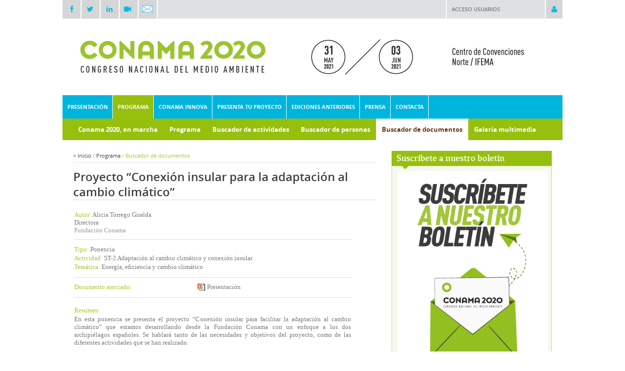

--- FILE ---
content_type: text/html; charset=ISO-8859-1
request_url: http://www.conama2020.conama.org/web/generico.php?idpaginas=&lang=es&menu=438&id=6859&op=view&tipo=P
body_size: 7477
content:
<!DOCTYPE html PUBLIC "-//W3C//DTD XHTML 1.0 Transitional//EN" "http://www.w3.org/TR/xhtml1/DTD/xhtml1-transitional.dtd">
<html xmlns="http://www.w3.org/1999/xhtml" lang="es" xml:lang="es">
<head>
<title>15º Congreso Nacional del Medio Ambiente (Conama 2020)</title>
<meta http-equiv="X-UA-Compatible" content="IE=EmulateIE7"/>
<meta name="Author" content="VARADERO SOFTWARE FACTORY (VSF)"/>
<meta name="Keywords" content="CONAMA, Medio Ambiente, Congreso Nacional del Medio Ambiente"/>
<meta name="Description" content="15 Congreso Nacional del Medio Ambiente. Del 31 de mayo al 3 de junio de 2021 en el Palacio Municipal de Congresos de Madrid (Campo de las Naciones)"/>

<link rel="stylesheet" type="text/css" href="/web/css/fonts.css" />
<link rel="stylesheet" type="text/css" href="/web/css/view-conama10.css?rand=1112" />
<link rel="stylesheet" type="text/css" href="/web/css/tdatos.css" />
<link rel="stylesheet" type="text/css" href="/web/css/programa.css" />
<link href="/web/css/estilos_impresion.css" rel="stylesheet" type="text/css" media="print">
<!--[if lt IE 7]><link rel="stylesheet" type="text/css" href="/web/css/view_ie6.css" /><![endif]-->
<style type="text/css">
	body{
		background: #ffffff ;
	}


	#header #header-top{
		background: #ffffff ;
	}

</style>

<script type="text/JavaScript" src="/web/js/scripts/jquery-1.8.2.min.js"></script>
<script type="text/JavaScript" src="/web/js/scripts/jquery.cycle.all.min.js"></script>
<script type="text/JavaScript" src="/bo/misc/scripts/func.js"></script>

<!-- Global site tag (gtag.js) - Google Analytics -->
<script async src="https://www.googletagmanager.com/gtag/js?id=UA-51653467-8"></script>
<script>
  window.dataLayer = window.dataLayer || [];
  function gtag(){dataLayer.push(arguments);}
  gtag('js', new Date());

  gtag('config', 'UA-51653467-8');
</script>


</head>
<body>


<div id="imagen-superpuesta">
	<!-- <div id="pre-header"> -->
			
						
<!-- 	</div> -->
	<div id="wrapper">		
        <div id="pre-cabecera" class="clearfix">
            <div class="login" class="clearfix">
                <div>
                                            <a href="#" onclick="$('#pre-cabecera .login > div form').slideToggle(); return false;">Acceso usuarios</a>
                        <form action="/web/loginentornos/loginentornos.php" method="post">
                            <input type="hidden" name="op" value="login_ext"/>                                
                            <div class="content">
                                <div class="clearfix">
                                    <span>Usuario:</span> <input id="usr" name="usr" type="text" value="" />
                                </div>
                                <div class="clearfix">
                                    <span>Contrase&ntilde;a:</span> <input id="pwd" name="pwd" type="password" value="" />
                                </div>
                                <input type="submit" border="0" alt="" value="Entrar"/>
                            </div>
                        </form>
                                    </div>
                <a href="#" onclick="$('#pre-cabecera .login > div form').slideToggle(); return false;"><img src="/web/img/ico-acceso.png" width="34" height="37" alt="" /></a>
            </div>
            <div class="redes"><a href="http://www.facebook.com/pages/Conama/262780139173" target="_blank"><img src="/web/img/2014/ico-facebook.png" width="36" alt="Ir a canal FaceBook de CONAMA" /></a></div>
            <div class="redes"><a href="http://twitter.com/info_conama" target="_blank"><img src="/web/img/2014/ico-twitter.png" width="36" alt="Ir a canal Twitter de CONAMA" /></a></div>
            <div class="redes"><a href="https://www.linkedin.com/company/fundaci-n-conama/" target="_blank"><img src="/web/img/2014/ico-linkedin.png" width="34" alt="Ir a canal LinkedIn de CONAMA" /></a></div>
            <div class="redes"><a href="http://www.youtube.com/user/FundacionConama" target="_blank"><img src="/web/img/2014/ico-youtube.png" width="34" alt="Ir a canal YouTube de CONAMA" /></a></div>
            <div class="redes"><a href="https://conama.us16.list-manage.com/subscribe?u=9d8e4fd9ed5abfd70d8889f1e&id=fce8cafa4f" target="_blank"><img src="/web/img/2014/sobre-redes.png" style="margin: 11px 0px 0 7px;width: 22px;" alt="Ir a suscripción de boletín de Conama" /></a></div>
        </div>
		<div id="header">
			
			<div id="header-top" class="clearfix">
								<div id="logo">				
					<a href="/web/index.php?lang=es"><img src="/download/bancorecursos/C2020/cabeceraJun-2021-ok2.jpg" width="1024" alt="15º Congreso Nacional del Medio Ambiente (Conama 2020)" /></a>
				</div>
			</div>
							<div id="navigation">
					<!-- Sacar a estilos -->
					<!-- <div id="navigation-search" style="float:right;padding-top:5px; padding-right:10px;"> 				
						<input type="text" id="" style="background: url(/web/img/background-buscador.gif) no-repeat;width:144px; height:20px;font-family:arial;color:#666;padding-left:20px;padding-right:6px;line-height:20px;border:0px;" value="Buscar"/>
					</div> -->
					<!-- // fin Sacar a estilos -->
					<div id="navigation-main">					
						<ul>			
					
														<li id="menu351" class="">
					<a href="/web/es/presentacion/las-claves-de-conama-2020.html" title=""  ><span>Presentación</span></a>
											<div id="submenu351" class="submenu">
							<ul>
																										<li>
										<a href="/web/es/presentacion/las-claves-de-conama-2020.html" title=""  ><span>Las claves de Conama 2020</span></a>
									</li>
																										<li>
										<a href="/web/es/presentacion/informacion-practica.html" title=""  ><span>Información práctica</span></a>
									</li>
																										<li>
										<a href="/web/es/presentacion/la-fundacion-conama.html" title=""  ><span>La Fundación Conama</span></a>
									</li>
																										<li>
										<a href="/web/es/presentacion/entidades-colaboradoras.html" title=""  ><span>Entidades colaboradoras</span></a>
									</li>
															</ul>
						</div>
									</li>
						
				
				
				
				
					
														<li id="menu371" class="current">
					<a href="/web/es/programa/conama-2020-en-marcha.html" title=""  ><span>Programa</span></a>
									</li>
						
				
				
				
				
				
				
				
				
					
														<li id="menu424" class="">
					<a href="/web/es/conama-innova.html" title=""  ><span>Conama Innova</span></a>
											<div id="submenu424" class="submenu">
							<ul>
																										<li>
										<a href="/web/es/conama-innova/listado-proyectos-europeos.html" title=""  ><span>Listado proyectos europeos</span></a>
									</li>
																										<li>
										<a href="/web/es/conama-innova/mapa-de-proyectos.html" title=""  ><span>Mapa de Proyectos</span></a>
									</li>
																										<li>
										<a href="http://www.conama2020.org/download/bancorecursos/C2020/CCINNOVA.pdf" title="" target="_blank" ><span>Catálogo de Proyectos</span></a>
									</li>
															</ul>
						</div>
									</li>
						
				
				
				
					
														<li id="menu358" class="">
					<a href="/web/es/presenta-tu-proyecto.html" title=""  ><span>Presenta tu proyecto</span></a>
											<div id="submenu358" class="submenu">
							<ul>
																										<li>
										<a href="/web/es/presenta-tu-proyecto/cientifico-tecnicas.html" title=""  ><span>Científico - Técnicas</span></a>
									</li>
																										<li>
										<a href="/web/es/presenta-tu-proyecto/difusion-de-proyecto.html" title=""  ><span>Difusión de Proyecto</span></a>
									</li>
																										<li>
										<a href="/web/es/presenta-tu-proyecto/consulta-las-comunicaciones.html" title=""  ><span>Consulta las comunicaciones</span></a>
									</li>
															</ul>
						</div>
									</li>
						
				
				
				
					
														<li id="menu448" class="">
					<a href="/web/es/ediciones-anteriores.html" title=""  ><span>Ediciones anteriores</span></a>
									</li>
						
					
														<li id="menu374" class="">
					<a href="/web/es/prensa/contacta.html" title="Contacta con el departamento de comunicación"  ><span>Prensa</span></a>
											<div id="submenu374" class="submenu">
							<ul>
																										<li>
										<a href="/web/es/prensa/contacta.html" title=""  ><span>Contacta</span></a>
									</li>
																										<li>
										<a href="/web/es/prensa/materiales.html" title="Banners + Boletines"  ><span>Materiales</span></a>
									</li>
																										<li>
										<a href="/web/es/prensa/boletines-informativos.html" title=""  ><span>Boletines informativos</span></a>
									</li>
																										<li>
										<a href="/web/es/prensa/noticias.html" title=""  ><span>Noticias</span></a>
									</li>
															</ul>
						</div>
									</li>
						
				
				
				
				
					
														<li id="menu352" class="derecha">
					<a href="/web/es/contacta.html" title=""  ><span>Contacta</span></a>
									</li>
						
				
</ul>

<script type="text/javascript">
	$(document).ready(function() {

		$("#navigation-main > ul > li").mouseenter(function() {
			var id = $(this).attr("id").replace("menu", "");
			$("#submenu"+id).show();
		}).mouseleave(function() {
			var id = $(this).attr("id").replace("menu", "");
			$("#submenu"+id).hide();
		});

    });
</script>		
					</div>
				</div>

										<div id="subnavigation">		
		<ul>			
												
												
												
												
												
												
													
					
					<li class=""><a href="/web/es/programa/conama-2020-en-marcha.html" title=""  ><span>Conama 2020, en marcha</span></a></li>
					
													
					
					<li class=""><a href="/web/es/programa/programa.html" title=""  ><span>Programa</span></a></li>
					
													
					
					<li class=""><a href="/web/es/programa/buscador-de-actividades.html" title=""  ><span>Buscador de actividades</span></a></li>
					
													
					
					<li class=""><a href="/web/es/programa/buscador-de-personas.html" title=""  ><span>Buscador de personas</span></a></li>
					
													
					
					<li class="current"><a href="/web/es/programa/buscador-de-documentos.html" title=""  ><span>Buscador de documentos</span></a></li>
					
													
					
					<li class=""><a href="/web/es/programa/galeria-multimedia.html" title="Galería multimedia"  ><span>Galería multimedia</span></a></li>
					
													
					
					<li class=""><a href="/web/es/programa/documentos-tecnicos.html" title=""  ><span>Documentos técnicos</span></a></li>
					
													
					
					<li class=""><a href="/web/es/programa/fondo-documental.html" title=""  ><span><span class='privado_cerrado'>Fondo documental</span></span></a></li>
					
												
												
												
												
												
												
												
												
												
												
												
												
												
												
												
						
		</ul>
	</div>
					

				
		</div>

		<div id="main" class="clearfix">		
			
						
			
			<div class="clearfix">

				
				<div id="right">	

										
																<script type="text/javascript">
							$(document).ready(function() {
								$('#patrocinadores').cycle({ 
									fx: 'fade', 
									timeout: 4500,
									speed: 500
								});
							});
						</script>
					
										
						

						
					
							
									
						
				<div class="bloque-destacado">
			<div class="top">
									<a href="http://conama.us16.list-manage.com/subscribe?u=9d8e4fd9ed5abfd70d8889f1e&id=fce8cafa4f" target=_blank>Suscríbete a nuestro boletín</a>
							</div>
			<div class="content">
				<div class="destacado-imagen">
																		<a href="http://conama.us16.list-manage.com/subscribe?u=9d8e4fd9ed5abfd70d8889f1e&id=fce8cafa4f" target=_blank><img src="/download/bancorecursos/C2020/COLUMNA DERECHA/banner_boletin 411x534.jpg" width="308" alt="Suscríbete a nuestro boletín"></a></div>
															
											</div>
			<div class="bottom"></div>
		</div>
		
					<div class="bloque-destacado">
			<div class="top">
									<a href="http://www.conama2020.org" target=_blank>Construyendo Conama 2020</a>
							</div>
			<div class="content">
				<div class="destacado-imagen">
																		<a href="http://www.conama2020.org" target=_blank><img src="/download/bancorecursos/C2020/COLUMNA DERECHA/banner-expertos.gif" width="308" alt="Construyendo Conama 2020"></a></div>
															
											</div>
			<div class="bottom"></div>
		</div>
		
					<div class="bloque-destacado">
			<div class="top">
									<a href="http://www.conama2020.org/web/es/presentacion/informacion-practica.html" target=_blank>Cómo llegar al congreso</a>
							</div>
			<div class="content">
				<div class="destacado-imagen">
																		<a href="http://www.conama2020.org/web/es/presentacion/informacion-practica.html" target=_blank><img src="/download/bancorecursos/C2020/banner exposicion.png" width="308" alt="Cómo llegar al congreso"></a></div>
															
											</div>
			<div class="bottom"></div>
		</div>
		
					<div class="bloque-destacado">
			<div class="top">
									<a href="http://www.conama2020.org/web/es/prensa/noticias/participa-como-voluntario-en-conama-2020.html" target=_blank>Participa como voluntario en Conama</a>
							</div>
			<div class="content">
				<div class="destacado-imagen">
																		<a href="http://www.conama2020.org/web/es/prensa/noticias/participa-como-voluntario-en-conama-2020.html" target=_blank><img src="/download/bancorecursos/51159305242_2b9fa9a838_b.jpg" width="308" alt="Participa como voluntario en Conama"></a></div>
															
											</div>
			<div class="bottom"></div>
		</div>
		
					<div class="bloque-destacado">
			<div class="top">
									<a href="http://twitter.com/info_conama" target=_blank>Conama en Twitter</a>
							</div>
			<div class="content">
				<div class="destacado-imagen">
											<a class="twitter-timeline" height="300" href="https://twitter.com/info_conama"  data-widget-id="295932540513034241">Tweets por @info_conama</a>
<script>!function(d,s,id){var js,fjs=d.getElementsByTagName(s)[0],p=/^http:/.test(d.location)?'http':'https';if(!d.getElementById(id)){js=d.createElement(s);js.id=id;js.src=p+"://platform.twitter.com/widgets.js";fjs.parentNode.insertBefore(js,fjs);}}(document,"script","twitter-wjs");</script></div>
									
											</div>
			<div class="bottom"></div>
		</div>
		
					<div class="bloque-destacado">
			<div class="top">
									<a href="http://www.facebook.com/pages/Conama/262780139173" target=_blank>Conama en Facebook</a>
							</div>
			<div class="content">
				<div class="destacado-imagen">
											<div style="color:#fff; background:#A6C627; text-align:left; width:288px; height:25px; line-height:25px; margin:0 auto; font-size:13px; font-weight:bold; padding-left:10px;">Búscanos en Facebook</div>
<iframe src="http://www.facebook.com/plugins/likebox.php?id=262780139173&width=298&connections=5&stream=false&header=false&height=200" scrolling="no" frameborder="0" style="border:none; overflow:hidden; width:298px; height:200px;" ></iframe></div>
									
											</div>
			<div class="bottom"></div>
		</div>
		
							
										
					
																									
																<script type="text/javascript">
							$(document).ready(function() {
								$('#coorganizadores').cycle({ 
									fx: 'fade', 
									timeout: 4500,
									speed: 500
								});
							});
						</script>
					
				</div>				

				<div id="content"  >	
                                   											<div id="breadcrumb">
    
    <span >&gt;</span> Inicio <span style='color:#a6c627;'>/</span>  Programa <span style='color:#a6c627;'>/</span> <span style='color:#a6c627;'>Buscador de documentos</span>     

			
		
		
	</div>					                                      					
				
<div id="pagina">	
	<!-- <h1>Buscador de documentos</h1> -->
				<div class="contenido"><span style="color: rgb(119, 119, 119); font-family: open_sansregular; font-size: 15px; font-style: normal; font-variant-ligatures: normal; font-variant-caps: normal; font-weight: normal; letter-spacing: normal; orphans: 2; text-align: start; text-indent: 0px; text-transform: none; white-space: normal; widows: 2; word-spacing: 0px; -webkit-text-stroke-width: 0px; background-color: rgb(255, 255, 255); display: inline !important; float: none;">


<div class="comunicaciones">

	<div class="titulo"><h1>Proyecto “Conexión insular para la adaptación al cambio climático”</h1></div> 

	<div style="padding-top: 20px; border-top: 1px solid #dddddd">



	<table width="571px" style="border-bottom: 1px #DDDDDD solid;">

			<tr>

				<td colspan="2" style="border-bottom: 1px #DDDDDD solid; padding-bottom: 10px;">

					<span style="color: #A6C627;">Autor: </span>

					<A HREF="generico.php?idpaginas=&lang=es&menu=386&referer=1&op=view&id=5751&from=view_documentos" class="enlaceautor">

						Alicia Torrego Giralda					</A>

				<!-- </td> -->

				<!-- <td class="valorresaltar"> <A HREF="generico.php?idpaginas=&lang=es&menu=386&referer=1&op=view&id=5751&from=view_documentos" class="enlaceautor">

				Alicia Torrego Giralda</A>-->

											<br>Directora							<BR><span style="color:#999999;">Fundación Conama</span>

										</td>

			</tr>

	 

				<!-- <tr>

					<td  colspan="2">

						<div class="separador" ><IMG SRC="/conama9/img/pc.gif" WIDTH="1" HEIGHT="1" BORDER="0" ALT=""></div><BR>

					</td>

				</tr> -->



					 

											<tr>

							<td class="campo" colspan="2" style="height: 16px; padding-top:10px;"><span style="color: #A6C627;">Tipo:</span>&nbsp;Ponencia</td>

							<!-- <td class="valor">Ponencia </td> -->

						</tr>

					

																 

						<tr>

							<td class="campo" colspan="2" style="height: 16px;"><span style="color: #A6C627;">Actividad: </span>							

								<A HREF="generico.php?idpaginas=&lang=es&menu=370&op=view&id=130&from=view_documentos" class="enlaceactividad">ST-2 Adaptación al cambio climático y conexión insular</A>

							</td>

						</tr>

										 

					

																		<tr>

							<td class="campo" colspan="2" style="height: 16px;"><span style="color: #A6C627;">Temática:</span> Energía, eficiencia y cambio climático</td>

						</tr>

										<tr>

						<td  colspan="2">

							<div class="separador" style="border-bottom: 1px #DDDDDD solid; margin-top: 10px;"><IMG SRC="/conama9/img/pc.gif" WIDTH="1" HEIGHT="1" BORDER="0" ALT=""></div>

						</td>

					</tr>

					

						  

							<tr style="height: 35px;">

								<TD class="campo" style="color: #A6C627; width: 250px;" nowrap>Documento asociado:</TD>   

								<td class="valor">

																										

									<!--<div style="display:inline;background-image:url(/web/img/ico_ppt.gif);background-repeat:no-repeat;background-position:center left; padding-left:20px;color:#347438;vertical-align:top;"><A HREF="http://www.conama2016.conama.orghttp%3A//www.conama.org/conama/download/files/conama2020/STs%202020/5751_ppt_ATorrego.pdf" target="_blank" CLASS="titulocomunicaciones">Presentación</A></div>&nbsp;-->



									<div style="display:inline;background-image:url(/web/img/ico_ppt.gif);background-repeat:no-repeat;background-position:center left; padding-left:20px;color:#347438;vertical-align:top;"><A HREF="http://www.conama.org/conama/download/files/conama2020/STs 2020/5751_ppt_ATorrego.pdf" target="_blank" CLASS="titulocomunicaciones">Presentación</A></div>&nbsp;

																<!--

								  

								 									

									<div style="display:inline;background-image:url(/web/img/ico_ppt.gif);background-repeat:no-repeat;background-position:center left; padding-left:20px;color:#347438;vertical-align:top;"><A HREF="http://www.conama10.eshttp%3A//www.conama.org/conama/download/files/conama2020/STs%202020/5751_ppt_ATorrego.pdf" target="_blank" CLASS="titulocomunicaciones">Presentación</A></div> 

									

									

							-->

									

							</td>

						</tr>

					

					<tr>

						<td style="vertical-align:top" colspan="2">

							<div class="separador" style="border-bottom: 1px #DDDDDD solid;"><IMG SRC="img/pc.gif" WIDTH="1" HEIGHT="1" BORDER="0" ALT=""></div><BR>

						</td>

					</tr>

											<tr>

							<td style="vertical-align:top;"  colspan="2">

								<span class="campo" style="color: #A6C627;">Resumen: <BR>

							</td>

						</tr>

						<tr>	

							<td style="vertical-align:top"  colspan="2">

								<div style="text-align:justify;"><span class="valor">En esta ponencia se presenta el proyecto “Conexión insular para facilitar la adaptación al cambio climático” que estamos desarrollando desde la Fundación Conama con un enfoque a los dos archipiélagos españoles. Se hablará tanto de las necesidades y objetivos del proyecto, como de las diferentes actividades que se han realizado.</div><br>

							</td>

						</tr>

								 

		</table>

	</div>

</div>





  </span><br />
<br />
<br />
<br />
<br />
<br />
<span style="font-size:11px;">Este proyecto cuenta con la financiaci&oacute;n del Ministerio para la Transici&oacute;n Ecol&oacute;gica y el Reto Demogr&aacute;fico a trav&eacute;s de la convocatoria p&uacute;blica de subvenciones a entidades del Tercer Sector para actividades de inter&eacute;s general consideradas de inter&eacute;s social en materia de investigaci&oacute;n</span></div>
	</div>


<div class="volver-imprimir clearfix">
	<div style="float:right;" class="imprimir">
	<a href="#" onclick="window.print(); return false;">Imprimir</a>
</div>
<div style="width:100px;" class="volver"><a href="#" onclick="window.history.go(-1); return false;">Volver</a></div>
	
</div>
				</div>
			</div>
		</div>

					<div class="patrocinadores-bottom">
													<div class="wrapper-patrocinador-title">
						<h4>Con la Colaboración Especial:</h4>
					</div>
					<div class="wrapper-patrocinador">
																					<a href="https://www.miteco.gob.es/es/" target="_blank"><img src="/download/bancorecursos/C2020/LOGOS/01 VICE+MTERD.jpg" alt="Ministerio para la Transición Ecológica y el Reto Demográfico"></a>
																		</div>
													<div class="wrapper-patrocinador-title">
						<h4>Socios estratégicos:</h4>
					</div>
					<div class="wrapper-patrocinador">
																					<a href="https://www.comunidad.madrid/" target="_blank"><img src="/download/bancorecursos/C2020/LOGOS/02 ComMadrid.jpg" alt="Comunidad de Madrid"></a>
																												<a href="https://www.madrid.es/portal/site/munimadrid" target="_blank"><img src="/download/bancorecursos/C2020/LOGOS/1ayto. Madrid.png" alt="Ayuntamiento de Madrid"></a>
																												<a href="https://www.diba.cat/?" target="_blank"><img src="/download/bancorecursos/C2020/LOGOS/04 diba ODS.jpg" alt="Diputacion de Barcelona"></a>
																												<a href="https://www.endesa.com/es.html#" target="_blank"><img src="/download/bancorecursos/C2020/LOGOS/Endesa.jpg" alt="Endesa"></a>
																		</div>
													<div class="wrapper-patrocinador-title">
						<h4>Patrocinadores:</h4>
					</div>
					<div class="wrapper-patrocinador">
																					<a href="http://www.mitma.gob.es/" target="_blank"><img src="/download/bancorecursos/C2020/2MTMAU.Gob.Web.jpg" alt="Ministerio de Transportes"></a>
																												<a href="https://fundacion-biodiversidad.es/es" target="_blank"><img src="/download/bancorecursos/C2020/LOGOS/05 VICE+MTERD+FB.jpg" alt="Fundación biodiversidad"></a>
																												<a href="https://www.castillalamancha.es/" target="_blank"><img src="/download/bancorecursos/C2020/LOGOS/06 CLM.jpg" alt="Junta de Castilla la Mancha"></a>
																												<a href="https://www.jcyl.es/" target="_blank"><img src="/download/bancorecursos/C2020/3LOGOFUNDACION.jpg" alt="Junta de Castilla y León"></a>
																												<a href="https://distritocastellananorte.com/" target="_blank"><img src="/download/bancorecursos/C2020/LOGOS/09 CDN.jpg" alt="Castellana Norte"></a>
																												<a href="https://www.ecoembes.com/es" target="_blank"><img src="/download/bancorecursos/C2020/LOGOS/10 ecoembes.jpg" alt="Ecoembes"></a>
																												<a href="https://www.ecovidrio.es/" target="_blank"><img src="/download/bancorecursos/C2020/LOGOS/11 ECOVIDRIO.jpg" alt="Ecovidrio"></a>
																												<a href="https://www.ferrovial.com/es/" target="_blank"><img src="/download/bancorecursos/C2020/LOGOS/12 ferrovial.jpg" alt="Ferrovial"></a>
																												<a href="https://www.naturgy.com/inicio" target="_blank"><img src="/download/bancorecursos/C2020/LOGOS/13 naturgy_2.png" alt="Naturgy"></a>
																												<a href="https://www.urbaser.com/" target="_blank"><img src="/download/bancorecursos/C2020/LOGOS/14 URBASER.png" alt="Urbaser"></a>
																		</div>
													<div class="wrapper-patrocinador-title">
						<h4>Colaboradores:</h4>
					</div>
					<div class="wrapper-patrocinador-texto">
																												<a href="https://www.vitoria-gasteiz.org/we001/was/we001Action.do?accionWe001=ficha&accion=home" target="_blank">Ayuntamiento de Vitoria – Gasteiz</a>
																				,															<a href="https://www.ambilamp.es/" target="_blank">AMBILAMP Asociación para el Reciclaje de la Iluminación</a>
																				,															<a href="https://www.tragsa.es/es/Paginas/default.aspx" target="_blank">Grupo Tragsa</a>
																				,															<a href="https://www.caritas.es/economia_solidaria/moda-re/" target="_blank">Moda re-</a>
																		</div>
													<div class="wrapper-patrocinador-title">
						<h4>Participantes:</h4>
					</div>
					<div class="wrapper-patrocinador-texto">
																												<a href="https://www.zaragoza.es/sede/" target="_blank">Ayuntamiento de Zaragoza</a>
																				,															<a href="https://aeversu.org/" target="_blank">Aeversu</a>
																				,															<a href="https://www.emasesa.com/" target="_blank">EMASESA</a>
																				,															<a href="https://www.ecolec.es/" target="_blank">Fundación Ecolec</a>
																				,															<a href="http://www.suez.es/es-es" target="_blank">Suez España</a>
																		</div>
													<div class="wrapper-patrocinador-title">
						<h4>Cooperadores:</h4>
					</div>
					<div class="wrapper-patrocinador-texto">
																												<a href="https://www.danoneespana.es" target="_blank">Compañía Danone</a>
																				,															<a href="https://www.esri.es/es-es/home" target="_blank">Esri España</a>
																				,															<a href="https://www.mapfre.com/" target="_blank">Mapfre</a>
																				,															<a href="https://www.plasticseurope.org/en" target="_blank">PlasticsEurope</a>
																				,															<a href="https://www.recyclia.es/" target="_blank">Recyclia</a>
																				,															<a href="https://www.sigaus.es/" target="_blank">SIGAUS Sistema Integrado de Gestión de Aceites Usados</a>
																				,															<a href="http://sigfito.es/" target="_blank">SIGFITO Agroenvases S.L</a>
																				,															<a href="https://www.signus.es/" target="_blank">SIGNUS Sistema Integrado de Gestión de Neumáticos Usados</a>
																				,															<a href="https://www.sigre.es/" target="_blank">SIGRE Medicamento y Medio Ambiente</a>
																				,															<a href="http://unef.es/" target="_blank">Unión Española Fotovoltaica</a>
																		</div>
											</div>
		
		<div id="footer">
            <div class="clear-fix">
            	<div id="navegacion-footer" class="clearfix">
            		<div class="fondo"></div>
                	<ul>			
					
										<li class="">
					<a href="/web/es/presentacion/las-claves-de-conama-2020.html" title=""  ><span>Presentación</span></a>
											<div class="submenu">
							<ul>
																										<li>
										<a href="/web/es/presentacion/las-claves-de-conama-2020.html" title=""  ><span>Las claves de Conama 2020</span></a>
									</li>
																										<li>
										<a href="/web/es/presentacion/informacion-practica.html" title=""  ><span>Información práctica</span></a>
									</li>
																										<li>
										<a href="/web/es/presentacion/la-fundacion-conama.html" title=""  ><span>La Fundación Conama</span></a>
									</li>
																										<li>
										<a href="/web/es/presentacion/entidades-colaboradoras.html" title=""  ><span>Entidades colaboradoras</span></a>
									</li>
															</ul>
						</div>
									</li>
						
				
				
				
				
					
										<li class="current">
					<a href="/web/es/programa/conama-2020-en-marcha.html" title=""  ><span>Programa</span></a>
											<div class="submenu">
							<ul>
																										<li>
										<a href="/web/es/programa/conama-2020-en-marcha.html" title=""  ><span>Conama 2020, en marcha</span></a>
									</li>
																										<li>
										<a href="/web/es/programa/programa.html" title=""  ><span>Programa</span></a>
									</li>
																										<li>
										<a href="/web/es/programa/buscador-de-actividades.html" title=""  ><span>Buscador de actividades</span></a>
									</li>
																										<li>
										<a href="/web/es/programa/buscador-de-personas.html" title=""  ><span>Buscador de personas</span></a>
									</li>
																										<li>
										<a href="/web/es/programa/buscador-de-documentos.html" title=""  ><span>Buscador de documentos</span></a>
									</li>
																										<li>
										<a href="/web/es/programa/galeria-multimedia.html" title="Galería multimedia"  ><span>Galería multimedia</span></a>
									</li>
																										<li>
										<a href="/web/es/programa/documentos-tecnicos.html" title=""  ><span>Documentos técnicos</span></a>
									</li>
																										<li>
										<a href="/web/es/programa/fondo-documental.html" title=""  ><span>Fondo documental</span></a>
									</li>
															</ul>
						</div>
									</li>
						
				
				
				
				
				
				
				
				
					
										<li class="">
					<a href="/web/es/conama-innova.html" title=""  ><span>Conama Innova</span></a>
											<div class="submenu">
							<ul>
																										<li>
										<a href="/web/es/conama-innova/listado-proyectos-europeos.html" title=""  ><span>Listado proyectos europeos</span></a>
									</li>
																										<li>
										<a href="/web/es/conama-innova/mapa-de-proyectos.html" title=""  ><span>Mapa de Proyectos</span></a>
									</li>
																										<li>
										<a href="http://www.conama2020.org/download/bancorecursos/C2020/CCINNOVA.pdf" title="" target="_blank" ><span>Catálogo de Proyectos</span></a>
									</li>
															</ul>
						</div>
									</li>
						
				
				
				
					
										<li class="">
					<a href="/web/es/presenta-tu-proyecto.html" title=""  ><span>Presenta tu proyecto</span></a>
											<div class="submenu">
							<ul>
																										<li>
										<a href="/web/es/presenta-tu-proyecto/cientifico-tecnicas.html" title=""  ><span>Científico - Técnicas</span></a>
									</li>
																										<li>
										<a href="/web/es/presenta-tu-proyecto/difusion-de-proyecto.html" title=""  ><span>Difusión de Proyecto</span></a>
									</li>
																										<li>
										<a href="/web/es/presenta-tu-proyecto/consulta-las-comunicaciones.html" title=""  ><span>Consulta las comunicaciones</span></a>
									</li>
															</ul>
						</div>
									</li>
						
				
				
				
					
										<li class="">
					<a href="/web/es/ediciones-anteriores.html" title=""  ><span>Ediciones anteriores</span></a>
									</li>
						
					
										<li class="">
					<a href="/web/es/prensa/contacta.html" title="Contacta con el departamento de comunicación"  ><span>Prensa</span></a>
											<div class="submenu">
							<ul>
																										<li>
										<a href="/web/es/prensa/contacta.html" title=""  ><span>Contacta</span></a>
									</li>
																										<li>
										<a href="/web/es/prensa/materiales.html" title="Banners + Boletines"  ><span>Materiales</span></a>
									</li>
																										<li>
										<a href="/web/es/prensa/boletines-informativos.html" title=""  ><span>Boletines informativos</span></a>
									</li>
																										<li>
										<a href="/web/es/prensa/noticias.html" title=""  ><span>Noticias</span></a>
									</li>
															</ul>
						</div>
									</li>
						
				
				
				
				
					
										<li class="">
					<a href="/web/es/contacta.html" title=""  ><span>Contacta</span></a>
									</li>
						
				
</ul>                </div>
                <div id="firma-conama">
                                            	   
                        <div id="lista-dcha">
                            <div id="menu-inf">
                                    <center><!-- INCLUDE SECCIONES BACKOFFICE -->
<ul>
								<li><a href="/web/es/contacto.html" title="" >Contacto</a></li>
								<li><a href="http://www.fundacionconama.org/politica-de-privacidad/" title="" >Política de Privacidad</a></li>
								<li><a href="/web/es/aviso-legal.html" title="" >Aviso Legal</a></li>
		</ul>
<!-- FIN INCLUDE SECCIONES BACKOFFICE --></center>
                            </div>
                        </div>
                     	
                </div>
                <div id="vsf">Desarrollado por: <A HREF="http://www.vsf.es" target="_blank" title="Ir a la página web de Varadero Software Factory (VSF)" >Varadero Software Factory (VSF)</A></div>
                
            </div>

			<div id="lista-izq">
				
			</div>
			
							
<!--			<div id="lista-dcha">
				<div id="menu">
												
						<div id="lista-dcha">
							<div id="menu-inf">
								<center></center>
							</div>
						</div>
																			
				</div>
			</div>-->
                   
			
		</div>
		
	</div>	
</div>

<div id="bottom">	
</div>

	<script>
  (function(i,s,o,g,r,a,m){i['GoogleAnalyticsObject']=r;i[r]=i[r]||function(){
  (i[r].q=i[r].q||[]).push(arguments)},i[r].l=1*new Date();a=s.createElement(o),
  m=s.getElementsByTagName(o)[0];a.async=1;a.src=g;m.parentNode.insertBefore(a,m)
  })(window,document,'script','https://www.google-analytics.com/analytics.js','ga');

  ga('create', 'UA-51653467-4', 'auto');
  ga('send', 'pageview');

</script>
</body>
</html>

